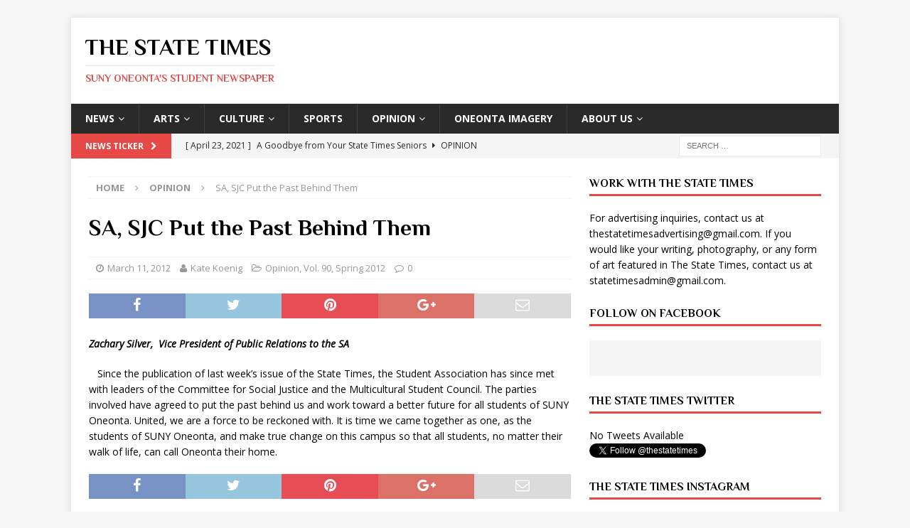

--- FILE ---
content_type: text/html; charset=UTF-8
request_url: https://thestatetimes.com/2012/03/11/contentsa-sjc-put-past-behind-them/
body_size: 12792
content:
<!DOCTYPE html>
<html class="no-js mh-one-sb" lang="en-US">
<head>
<meta charset="UTF-8">
<meta name="viewport" content="width=device-width, initial-scale=1.0">
<link rel="profile" href="https://gmpg.org/xfn/11" />
<link rel="pingback" href="https://thestatetimes.com/xmlrpc.php" />
<title>SA, SJC Put the Past Behind Them &#8211; The State Times</title>
<meta name='robots' content='max-image-preview:large' />
<link rel='dns-prefetch' href='//secure.gravatar.com' />
<link rel='dns-prefetch' href='//stats.wp.com' />
<link rel='dns-prefetch' href='//fonts.googleapis.com' />
<link rel='dns-prefetch' href='//v0.wordpress.com' />
<link rel='preconnect' href='//c0.wp.com' />
<link rel="alternate" type="application/rss+xml" title="The State Times &raquo; Feed" href="https://thestatetimes.com/feed/" />
<link rel="alternate" type="application/rss+xml" title="The State Times &raquo; Comments Feed" href="https://thestatetimes.com/comments/feed/" />
<link rel="alternate" type="application/rss+xml" title="The State Times &raquo; SA, SJC Put the Past Behind Them Comments Feed" href="https://thestatetimes.com/2012/03/11/contentsa-sjc-put-past-behind-them/feed/" />
<link rel="alternate" title="oEmbed (JSON)" type="application/json+oembed" href="https://thestatetimes.com/wp-json/oembed/1.0/embed?url=https%3A%2F%2Fthestatetimes.com%2F2012%2F03%2F11%2Fcontentsa-sjc-put-past-behind-them%2F" />
<link rel="alternate" title="oEmbed (XML)" type="text/xml+oembed" href="https://thestatetimes.com/wp-json/oembed/1.0/embed?url=https%3A%2F%2Fthestatetimes.com%2F2012%2F03%2F11%2Fcontentsa-sjc-put-past-behind-them%2F&#038;format=xml" />
<style id='wp-img-auto-sizes-contain-inline-css' type='text/css'>
img:is([sizes=auto i],[sizes^="auto," i]){contain-intrinsic-size:3000px 1500px}
/*# sourceURL=wp-img-auto-sizes-contain-inline-css */
</style>
<style id='wp-emoji-styles-inline-css' type='text/css'>

	img.wp-smiley, img.emoji {
		display: inline !important;
		border: none !important;
		box-shadow: none !important;
		height: 1em !important;
		width: 1em !important;
		margin: 0 0.07em !important;
		vertical-align: -0.1em !important;
		background: none !important;
		padding: 0 !important;
	}
/*# sourceURL=wp-emoji-styles-inline-css */
</style>
<style id='wp-block-library-inline-css' type='text/css'>
:root{--wp-block-synced-color:#7a00df;--wp-block-synced-color--rgb:122,0,223;--wp-bound-block-color:var(--wp-block-synced-color);--wp-editor-canvas-background:#ddd;--wp-admin-theme-color:#007cba;--wp-admin-theme-color--rgb:0,124,186;--wp-admin-theme-color-darker-10:#006ba1;--wp-admin-theme-color-darker-10--rgb:0,107,160.5;--wp-admin-theme-color-darker-20:#005a87;--wp-admin-theme-color-darker-20--rgb:0,90,135;--wp-admin-border-width-focus:2px}@media (min-resolution:192dpi){:root{--wp-admin-border-width-focus:1.5px}}.wp-element-button{cursor:pointer}:root .has-very-light-gray-background-color{background-color:#eee}:root .has-very-dark-gray-background-color{background-color:#313131}:root .has-very-light-gray-color{color:#eee}:root .has-very-dark-gray-color{color:#313131}:root .has-vivid-green-cyan-to-vivid-cyan-blue-gradient-background{background:linear-gradient(135deg,#00d084,#0693e3)}:root .has-purple-crush-gradient-background{background:linear-gradient(135deg,#34e2e4,#4721fb 50%,#ab1dfe)}:root .has-hazy-dawn-gradient-background{background:linear-gradient(135deg,#faaca8,#dad0ec)}:root .has-subdued-olive-gradient-background{background:linear-gradient(135deg,#fafae1,#67a671)}:root .has-atomic-cream-gradient-background{background:linear-gradient(135deg,#fdd79a,#004a59)}:root .has-nightshade-gradient-background{background:linear-gradient(135deg,#330968,#31cdcf)}:root .has-midnight-gradient-background{background:linear-gradient(135deg,#020381,#2874fc)}:root{--wp--preset--font-size--normal:16px;--wp--preset--font-size--huge:42px}.has-regular-font-size{font-size:1em}.has-larger-font-size{font-size:2.625em}.has-normal-font-size{font-size:var(--wp--preset--font-size--normal)}.has-huge-font-size{font-size:var(--wp--preset--font-size--huge)}.has-text-align-center{text-align:center}.has-text-align-left{text-align:left}.has-text-align-right{text-align:right}.has-fit-text{white-space:nowrap!important}#end-resizable-editor-section{display:none}.aligncenter{clear:both}.items-justified-left{justify-content:flex-start}.items-justified-center{justify-content:center}.items-justified-right{justify-content:flex-end}.items-justified-space-between{justify-content:space-between}.screen-reader-text{border:0;clip-path:inset(50%);height:1px;margin:-1px;overflow:hidden;padding:0;position:absolute;width:1px;word-wrap:normal!important}.screen-reader-text:focus{background-color:#ddd;clip-path:none;color:#444;display:block;font-size:1em;height:auto;left:5px;line-height:normal;padding:15px 23px 14px;text-decoration:none;top:5px;width:auto;z-index:100000}html :where(.has-border-color){border-style:solid}html :where([style*=border-top-color]){border-top-style:solid}html :where([style*=border-right-color]){border-right-style:solid}html :where([style*=border-bottom-color]){border-bottom-style:solid}html :where([style*=border-left-color]){border-left-style:solid}html :where([style*=border-width]){border-style:solid}html :where([style*=border-top-width]){border-top-style:solid}html :where([style*=border-right-width]){border-right-style:solid}html :where([style*=border-bottom-width]){border-bottom-style:solid}html :where([style*=border-left-width]){border-left-style:solid}html :where(img[class*=wp-image-]){height:auto;max-width:100%}:where(figure){margin:0 0 1em}html :where(.is-position-sticky){--wp-admin--admin-bar--position-offset:var(--wp-admin--admin-bar--height,0px)}@media screen and (max-width:600px){html :where(.is-position-sticky){--wp-admin--admin-bar--position-offset:0px}}

/*# sourceURL=wp-block-library-inline-css */
</style><style id='global-styles-inline-css' type='text/css'>
:root{--wp--preset--aspect-ratio--square: 1;--wp--preset--aspect-ratio--4-3: 4/3;--wp--preset--aspect-ratio--3-4: 3/4;--wp--preset--aspect-ratio--3-2: 3/2;--wp--preset--aspect-ratio--2-3: 2/3;--wp--preset--aspect-ratio--16-9: 16/9;--wp--preset--aspect-ratio--9-16: 9/16;--wp--preset--color--black: #000000;--wp--preset--color--cyan-bluish-gray: #abb8c3;--wp--preset--color--white: #ffffff;--wp--preset--color--pale-pink: #f78da7;--wp--preset--color--vivid-red: #cf2e2e;--wp--preset--color--luminous-vivid-orange: #ff6900;--wp--preset--color--luminous-vivid-amber: #fcb900;--wp--preset--color--light-green-cyan: #7bdcb5;--wp--preset--color--vivid-green-cyan: #00d084;--wp--preset--color--pale-cyan-blue: #8ed1fc;--wp--preset--color--vivid-cyan-blue: #0693e3;--wp--preset--color--vivid-purple: #9b51e0;--wp--preset--gradient--vivid-cyan-blue-to-vivid-purple: linear-gradient(135deg,rgb(6,147,227) 0%,rgb(155,81,224) 100%);--wp--preset--gradient--light-green-cyan-to-vivid-green-cyan: linear-gradient(135deg,rgb(122,220,180) 0%,rgb(0,208,130) 100%);--wp--preset--gradient--luminous-vivid-amber-to-luminous-vivid-orange: linear-gradient(135deg,rgb(252,185,0) 0%,rgb(255,105,0) 100%);--wp--preset--gradient--luminous-vivid-orange-to-vivid-red: linear-gradient(135deg,rgb(255,105,0) 0%,rgb(207,46,46) 100%);--wp--preset--gradient--very-light-gray-to-cyan-bluish-gray: linear-gradient(135deg,rgb(238,238,238) 0%,rgb(169,184,195) 100%);--wp--preset--gradient--cool-to-warm-spectrum: linear-gradient(135deg,rgb(74,234,220) 0%,rgb(151,120,209) 20%,rgb(207,42,186) 40%,rgb(238,44,130) 60%,rgb(251,105,98) 80%,rgb(254,248,76) 100%);--wp--preset--gradient--blush-light-purple: linear-gradient(135deg,rgb(255,206,236) 0%,rgb(152,150,240) 100%);--wp--preset--gradient--blush-bordeaux: linear-gradient(135deg,rgb(254,205,165) 0%,rgb(254,45,45) 50%,rgb(107,0,62) 100%);--wp--preset--gradient--luminous-dusk: linear-gradient(135deg,rgb(255,203,112) 0%,rgb(199,81,192) 50%,rgb(65,88,208) 100%);--wp--preset--gradient--pale-ocean: linear-gradient(135deg,rgb(255,245,203) 0%,rgb(182,227,212) 50%,rgb(51,167,181) 100%);--wp--preset--gradient--electric-grass: linear-gradient(135deg,rgb(202,248,128) 0%,rgb(113,206,126) 100%);--wp--preset--gradient--midnight: linear-gradient(135deg,rgb(2,3,129) 0%,rgb(40,116,252) 100%);--wp--preset--font-size--small: 13px;--wp--preset--font-size--medium: 20px;--wp--preset--font-size--large: 36px;--wp--preset--font-size--x-large: 42px;--wp--preset--spacing--20: 0.44rem;--wp--preset--spacing--30: 0.67rem;--wp--preset--spacing--40: 1rem;--wp--preset--spacing--50: 1.5rem;--wp--preset--spacing--60: 2.25rem;--wp--preset--spacing--70: 3.38rem;--wp--preset--spacing--80: 5.06rem;--wp--preset--shadow--natural: 6px 6px 9px rgba(0, 0, 0, 0.2);--wp--preset--shadow--deep: 12px 12px 50px rgba(0, 0, 0, 0.4);--wp--preset--shadow--sharp: 6px 6px 0px rgba(0, 0, 0, 0.2);--wp--preset--shadow--outlined: 6px 6px 0px -3px rgb(255, 255, 255), 6px 6px rgb(0, 0, 0);--wp--preset--shadow--crisp: 6px 6px 0px rgb(0, 0, 0);}:where(.is-layout-flex){gap: 0.5em;}:where(.is-layout-grid){gap: 0.5em;}body .is-layout-flex{display: flex;}.is-layout-flex{flex-wrap: wrap;align-items: center;}.is-layout-flex > :is(*, div){margin: 0;}body .is-layout-grid{display: grid;}.is-layout-grid > :is(*, div){margin: 0;}:where(.wp-block-columns.is-layout-flex){gap: 2em;}:where(.wp-block-columns.is-layout-grid){gap: 2em;}:where(.wp-block-post-template.is-layout-flex){gap: 1.25em;}:where(.wp-block-post-template.is-layout-grid){gap: 1.25em;}.has-black-color{color: var(--wp--preset--color--black) !important;}.has-cyan-bluish-gray-color{color: var(--wp--preset--color--cyan-bluish-gray) !important;}.has-white-color{color: var(--wp--preset--color--white) !important;}.has-pale-pink-color{color: var(--wp--preset--color--pale-pink) !important;}.has-vivid-red-color{color: var(--wp--preset--color--vivid-red) !important;}.has-luminous-vivid-orange-color{color: var(--wp--preset--color--luminous-vivid-orange) !important;}.has-luminous-vivid-amber-color{color: var(--wp--preset--color--luminous-vivid-amber) !important;}.has-light-green-cyan-color{color: var(--wp--preset--color--light-green-cyan) !important;}.has-vivid-green-cyan-color{color: var(--wp--preset--color--vivid-green-cyan) !important;}.has-pale-cyan-blue-color{color: var(--wp--preset--color--pale-cyan-blue) !important;}.has-vivid-cyan-blue-color{color: var(--wp--preset--color--vivid-cyan-blue) !important;}.has-vivid-purple-color{color: var(--wp--preset--color--vivid-purple) !important;}.has-black-background-color{background-color: var(--wp--preset--color--black) !important;}.has-cyan-bluish-gray-background-color{background-color: var(--wp--preset--color--cyan-bluish-gray) !important;}.has-white-background-color{background-color: var(--wp--preset--color--white) !important;}.has-pale-pink-background-color{background-color: var(--wp--preset--color--pale-pink) !important;}.has-vivid-red-background-color{background-color: var(--wp--preset--color--vivid-red) !important;}.has-luminous-vivid-orange-background-color{background-color: var(--wp--preset--color--luminous-vivid-orange) !important;}.has-luminous-vivid-amber-background-color{background-color: var(--wp--preset--color--luminous-vivid-amber) !important;}.has-light-green-cyan-background-color{background-color: var(--wp--preset--color--light-green-cyan) !important;}.has-vivid-green-cyan-background-color{background-color: var(--wp--preset--color--vivid-green-cyan) !important;}.has-pale-cyan-blue-background-color{background-color: var(--wp--preset--color--pale-cyan-blue) !important;}.has-vivid-cyan-blue-background-color{background-color: var(--wp--preset--color--vivid-cyan-blue) !important;}.has-vivid-purple-background-color{background-color: var(--wp--preset--color--vivid-purple) !important;}.has-black-border-color{border-color: var(--wp--preset--color--black) !important;}.has-cyan-bluish-gray-border-color{border-color: var(--wp--preset--color--cyan-bluish-gray) !important;}.has-white-border-color{border-color: var(--wp--preset--color--white) !important;}.has-pale-pink-border-color{border-color: var(--wp--preset--color--pale-pink) !important;}.has-vivid-red-border-color{border-color: var(--wp--preset--color--vivid-red) !important;}.has-luminous-vivid-orange-border-color{border-color: var(--wp--preset--color--luminous-vivid-orange) !important;}.has-luminous-vivid-amber-border-color{border-color: var(--wp--preset--color--luminous-vivid-amber) !important;}.has-light-green-cyan-border-color{border-color: var(--wp--preset--color--light-green-cyan) !important;}.has-vivid-green-cyan-border-color{border-color: var(--wp--preset--color--vivid-green-cyan) !important;}.has-pale-cyan-blue-border-color{border-color: var(--wp--preset--color--pale-cyan-blue) !important;}.has-vivid-cyan-blue-border-color{border-color: var(--wp--preset--color--vivid-cyan-blue) !important;}.has-vivid-purple-border-color{border-color: var(--wp--preset--color--vivid-purple) !important;}.has-vivid-cyan-blue-to-vivid-purple-gradient-background{background: var(--wp--preset--gradient--vivid-cyan-blue-to-vivid-purple) !important;}.has-light-green-cyan-to-vivid-green-cyan-gradient-background{background: var(--wp--preset--gradient--light-green-cyan-to-vivid-green-cyan) !important;}.has-luminous-vivid-amber-to-luminous-vivid-orange-gradient-background{background: var(--wp--preset--gradient--luminous-vivid-amber-to-luminous-vivid-orange) !important;}.has-luminous-vivid-orange-to-vivid-red-gradient-background{background: var(--wp--preset--gradient--luminous-vivid-orange-to-vivid-red) !important;}.has-very-light-gray-to-cyan-bluish-gray-gradient-background{background: var(--wp--preset--gradient--very-light-gray-to-cyan-bluish-gray) !important;}.has-cool-to-warm-spectrum-gradient-background{background: var(--wp--preset--gradient--cool-to-warm-spectrum) !important;}.has-blush-light-purple-gradient-background{background: var(--wp--preset--gradient--blush-light-purple) !important;}.has-blush-bordeaux-gradient-background{background: var(--wp--preset--gradient--blush-bordeaux) !important;}.has-luminous-dusk-gradient-background{background: var(--wp--preset--gradient--luminous-dusk) !important;}.has-pale-ocean-gradient-background{background: var(--wp--preset--gradient--pale-ocean) !important;}.has-electric-grass-gradient-background{background: var(--wp--preset--gradient--electric-grass) !important;}.has-midnight-gradient-background{background: var(--wp--preset--gradient--midnight) !important;}.has-small-font-size{font-size: var(--wp--preset--font-size--small) !important;}.has-medium-font-size{font-size: var(--wp--preset--font-size--medium) !important;}.has-large-font-size{font-size: var(--wp--preset--font-size--large) !important;}.has-x-large-font-size{font-size: var(--wp--preset--font-size--x-large) !important;}
/*# sourceURL=global-styles-inline-css */
</style>

<style id='classic-theme-styles-inline-css' type='text/css'>
/*! This file is auto-generated */
.wp-block-button__link{color:#fff;background-color:#32373c;border-radius:9999px;box-shadow:none;text-decoration:none;padding:calc(.667em + 2px) calc(1.333em + 2px);font-size:1.125em}.wp-block-file__button{background:#32373c;color:#fff;text-decoration:none}
/*# sourceURL=/wp-includes/css/classic-themes.min.css */
</style>
<link rel='stylesheet' id='mh-magazine-css' href='https://thestatetimes.com/wp-content/themes/mh-magazine/style.css?ver=3.6.1' type='text/css' media='all' />
<link rel='stylesheet' id='mh-font-awesome-css' href='https://thestatetimes.com/wp-content/themes/mh-magazine/includes/font-awesome.min.css' type='text/css' media='all' />
<link rel='stylesheet' id='mh-google-fonts-css' href='https://fonts.googleapis.com/css?family=Open+Sans:300,400,400italic,600,700%7cPhilosopher:300,400,400italic,600,700' type='text/css' media='all' />
<script type="text/javascript" src="https://c0.wp.com/c/6.9/wp-includes/js/jquery/jquery.min.js" id="jquery-core-js"></script>
<script type="text/javascript" src="https://c0.wp.com/c/6.9/wp-includes/js/jquery/jquery-migrate.min.js" id="jquery-migrate-js"></script>
<script type="text/javascript" src="https://thestatetimes.com/wp-content/themes/mh-magazine/js/scripts.js?ver=3.6.1" id="mh-scripts-js"></script>
<link rel="https://api.w.org/" href="https://thestatetimes.com/wp-json/" /><link rel="alternate" title="JSON" type="application/json" href="https://thestatetimes.com/wp-json/wp/v2/posts/210" /><link rel="EditURI" type="application/rsd+xml" title="RSD" href="https://thestatetimes.com/xmlrpc.php?rsd" />
<meta name="generator" content="WordPress 6.9" />
<link rel="canonical" href="https://thestatetimes.com/2012/03/11/contentsa-sjc-put-past-behind-them/" />
<link rel='shortlink' href='https://wp.me/paWNfS-3o' />
	<style>img#wpstats{display:none}</style>
		<!--[if lt IE 9]>
<script src="https://thestatetimes.com/wp-content/themes/mh-magazine/js/css3-mediaqueries.js"></script>
<![endif]-->
<style type="text/css">
h1, h2, h3, h4, h5, h6, .mh-custom-posts-small-title { font-family: "Philosopher", sans-serif; }
</style>
<style type="text/css">.recentcomments a{display:inline !important;padding:0 !important;margin:0 !important;}</style>
<!-- Jetpack Open Graph Tags -->
<meta property="og:type" content="article" />
<meta property="og:title" content="SA, SJC Put the Past Behind Them" />
<meta property="og:url" content="https://thestatetimes.com/2012/03/11/contentsa-sjc-put-past-behind-them/" />
<meta property="og:description" content="Since the publication of last week’s issue of the State Times, the Student Association has since met with leaders of the Committee for Social Justice and the Multicultural Student Council. The part…" />
<meta property="article:published_time" content="2012-03-11T17:28:30+00:00" />
<meta property="article:modified_time" content="2012-09-20T17:25:03+00:00" />
<meta property="og:site_name" content="The State Times" />
<meta property="og:image" content="https://s0.wp.com/i/blank.jpg" />
<meta property="og:image:alt" content="" />
<meta property="og:locale" content="en_US" />
<meta name="twitter:text:title" content="SA, SJC Put the Past Behind Them" />
<meta name="twitter:image" content="https://thestatetimes.com/wp-content/uploads/2011/10/statetimesicon1.png" />
<meta name="twitter:card" content="summary" />

<!-- End Jetpack Open Graph Tags -->
<link rel="icon" href="https://thestatetimes.com/wp-content/uploads/2011/10/statetimesicon1.png" sizes="32x32" />
<link rel="icon" href="https://thestatetimes.com/wp-content/uploads/2011/10/statetimesicon1.png" sizes="192x192" />
<link rel="apple-touch-icon" href="https://thestatetimes.com/wp-content/uploads/2011/10/statetimesicon1.png" />
<meta name="msapplication-TileImage" content="https://thestatetimes.com/wp-content/uploads/2011/10/statetimesicon1.png" />
</head>
<body id="mh-mobile" class="wp-singular post-template-default single single-post postid-210 single-format-standard wp-theme-mh-magazine mh-boxed-layout mh-right-sb mh-loop-layout1 mh-widget-layout1" itemscope="itemscope" itemtype="http://schema.org/WebPage">
<div class="mh-container mh-container-outer">
<div class="mh-header-nav-mobile clearfix"></div>
	<div class="mh-preheader">
    	<div class="mh-container mh-container-inner mh-row clearfix">
							<div class="mh-header-bar-content mh-header-bar-top-left mh-col-2-3 clearfix">
									</div>
										<div class="mh-header-bar-content mh-header-bar-top-right mh-col-1-3 clearfix">
									</div>
					</div>
	</div>
<header class="mh-header" itemscope="itemscope" itemtype="http://schema.org/WPHeader">
	<div class="mh-container mh-container-inner clearfix">
		<div class="mh-custom-header clearfix">
<div class="mh-header-columns mh-row clearfix">
<div class="mh-col-1-1 mh-site-identity">
<div class="mh-site-logo" role="banner" itemscope="itemscope" itemtype="http://schema.org/Brand">
<div class="mh-header-text">
<a class="mh-header-text-link" href="https://thestatetimes.com/" title="The State Times" rel="home">
<h2 class="mh-header-title">The State Times</h2>
<h3 class="mh-header-tagline">SUNY Oneonta&#039;s Student Newspaper</h3>
</a>
</div>
</div>
</div>
</div>
</div>
	</div>
	<div class="mh-main-nav-wrap">
		<nav class="mh-navigation mh-main-nav mh-container mh-container-inner clearfix" itemscope="itemscope" itemtype="http://schema.org/SiteNavigationElement">
			<div class="menu-categories-container"><ul id="menu-categories" class="menu"><li id="menu-item-988" class="menu-item menu-item-type-taxonomy menu-item-object-category menu-item-has-children menu-item-988"><a href="https://thestatetimes.com/category/news/">News</a>
<ul class="sub-menu">
	<li id="menu-item-1006" class="menu-item menu-item-type-taxonomy menu-item-object-category menu-item-1006"><a href="https://thestatetimes.com/category/news/national_news/">National News</a></li>
	<li id="menu-item-1005" class="menu-item menu-item-type-taxonomy menu-item-object-category menu-item-1005"><a href="https://thestatetimes.com/category/news/local_news/">Local News</a></li>
	<li id="menu-item-1003" class="menu-item menu-item-type-taxonomy menu-item-object-category menu-item-1003"><a href="https://thestatetimes.com/category/news/campus_news/">Campus News</a></li>
</ul>
</li>
<li id="menu-item-984" class="menu-item menu-item-type-taxonomy menu-item-object-category menu-item-has-children menu-item-984"><a href="https://thestatetimes.com/category/arts/">Arts</a>
<ul class="sub-menu">
	<li id="menu-item-994" class="menu-item menu-item-type-taxonomy menu-item-object-category menu-item-994"><a href="https://thestatetimes.com/category/arts/music/">Music</a></li>
	<li id="menu-item-993" class="menu-item menu-item-type-taxonomy menu-item-object-category menu-item-993"><a href="https://thestatetimes.com/category/arts/film/">Film</a></li>
	<li id="menu-item-1974" class="menu-item menu-item-type-taxonomy menu-item-object-category menu-item-1974"><a href="https://thestatetimes.com/category/arts/visual-arts/">Visual Arts</a></li>
</ul>
</li>
<li id="menu-item-985" class="menu-item menu-item-type-taxonomy menu-item-object-category menu-item-has-children menu-item-985"><a href="https://thestatetimes.com/category/culture/">Culture</a>
<ul class="sub-menu">
	<li id="menu-item-997" class="menu-item menu-item-type-taxonomy menu-item-object-category menu-item-997"><a href="https://thestatetimes.com/category/culture/dining/">Food</a></li>
	<li id="menu-item-998" class="menu-item menu-item-type-taxonomy menu-item-object-category menu-item-998"><a href="https://thestatetimes.com/category/culture/fashion/">Fashion</a></li>
	<li id="menu-item-999" class="menu-item menu-item-type-taxonomy menu-item-object-category menu-item-999"><a href="https://thestatetimes.com/category/culture/lifestyle/">Lifestyle</a></li>
	<li id="menu-item-1000" class="menu-item menu-item-type-taxonomy menu-item-object-category menu-item-1000"><a href="https://thestatetimes.com/category/culture/literature/">Literature</a></li>
	<li id="menu-item-1001" class="menu-item menu-item-type-taxonomy menu-item-object-category menu-item-1001"><a href="https://thestatetimes.com/category/culture/technology/">Technology</a></li>
	<li id="menu-item-1002" class="menu-item menu-item-type-taxonomy menu-item-object-category menu-item-1002"><a href="https://thestatetimes.com/category/culture/the-green-corner/">Travel</a></li>
</ul>
</li>
<li id="menu-item-991" class="menu-item menu-item-type-taxonomy menu-item-object-category menu-item-991"><a href="https://thestatetimes.com/category/sports/">Sports</a></li>
<li id="menu-item-989" class="menu-item menu-item-type-taxonomy menu-item-object-category current-post-ancestor current-menu-parent current-post-parent menu-item-has-children menu-item-989"><a href="https://thestatetimes.com/category/opinion/">Opinion</a>
<ul class="sub-menu">
	<li id="menu-item-1007" class="menu-item menu-item-type-taxonomy menu-item-object-category menu-item-1007"><a href="https://thestatetimes.com/category/opinion/editorial/">Editorial</a></li>
	<li id="menu-item-1008" class="menu-item menu-item-type-taxonomy menu-item-object-category menu-item-1008"><a href="https://thestatetimes.com/category/opinion/letter_to_the_editor/">Letter to the Editor</a></li>
	<li id="menu-item-1009" class="menu-item menu-item-type-taxonomy menu-item-object-category menu-item-1009"><a href="https://thestatetimes.com/category/opinion/politics/">Politics</a></li>
	<li id="menu-item-1010" class="menu-item menu-item-type-taxonomy menu-item-object-category menu-item-1010"><a href="https://thestatetimes.com/category/opinion/social_issues/">Social Issues</a></li>
</ul>
</li>
<li id="menu-item-9280" class="menu-item menu-item-type-post_type menu-item-object-page menu-item-9280"><a href="https://thestatetimes.com/oneonta-imagery/">Oneonta Imagery</a></li>
<li id="menu-item-9257" class="menu-item menu-item-type-post_type menu-item-object-page menu-item-has-children menu-item-9257"><a href="https://thestatetimes.com/contentabout-us/">About Us</a>
<ul class="sub-menu">
	<li id="menu-item-9281" class="menu-item menu-item-type-post_type menu-item-object-page menu-item-9281"><a href="https://thestatetimes.com/contentabout-us/">About Us</a></li>
	<li id="menu-item-9258" class="menu-item menu-item-type-post_type menu-item-object-page menu-item-9258"><a href="https://thestatetimes.com/contentstaff/">About The State Times</a></li>
</ul>
</li>
</ul></div>		</nav>
	</div>
	</header>
	<div class="mh-subheader">
		<div class="mh-container mh-container-inner mh-row clearfix">
							<div class="mh-header-bar-content mh-header-bar-bottom-left mh-col-2-3 clearfix">
											<div class="mh-header-ticker mh-header-ticker-bottom">
							<div class="mh-ticker-bottom">
			<div class="mh-ticker-title mh-ticker-title-bottom">
			News Ticker<i class="fa fa-chevron-right"></i>		</div>
		<div class="mh-ticker-content mh-ticker-content-bottom">
		<ul id="mh-ticker-loop-bottom">				<li class="mh-ticker-item mh-ticker-item-bottom">
					<a href="https://thestatetimes.com/2021/04/23/a-goodbye-from-your-state-times-seniors/" title="A Goodbye from Your State Times Seniors">
						<span class="mh-ticker-item-date mh-ticker-item-date-bottom">
                        	[ April 23, 2021 ]                        </span>
						<span class="mh-ticker-item-title mh-ticker-item-title-bottom">
							A Goodbye from Your State Times Seniors						</span>
													<span class="mh-ticker-item-cat mh-ticker-item-cat-bottom">
								<i class="fa fa-caret-right"></i>
																Opinion							</span>
											</a>
				</li>				<li class="mh-ticker-item mh-ticker-item-bottom">
					<a href="https://thestatetimes.com/2020/04/17/a-farewell-from-your-state-times-seniors/" title="A Farewell from Your State Times Seniors">
						<span class="mh-ticker-item-date mh-ticker-item-date-bottom">
                        	[ April 17, 2020 ]                        </span>
						<span class="mh-ticker-item-title mh-ticker-item-title-bottom">
							A Farewell from Your State Times Seniors						</span>
													<span class="mh-ticker-item-cat mh-ticker-item-cat-bottom">
								<i class="fa fa-caret-right"></i>
																Editorial							</span>
											</a>
				</li>				<li class="mh-ticker-item mh-ticker-item-bottom">
					<a href="https://thestatetimes.com/2020/01/31/the-state-times-student-newspaper-valentines-day-announcements/" title="The State Times, Student Newspaper, Valentine&#8217;s Day Announcements!">
						<span class="mh-ticker-item-date mh-ticker-item-date-bottom">
                        	[ January 31, 2020 ]                        </span>
						<span class="mh-ticker-item-title mh-ticker-item-title-bottom">
							The State Times, Student Newspaper, Valentine&#8217;s Day Announcements!						</span>
													<span class="mh-ticker-item-cat mh-ticker-item-cat-bottom">
								<i class="fa fa-caret-right"></i>
																Arts							</span>
											</a>
				</li>				<li class="mh-ticker-item mh-ticker-item-bottom">
					<a href="https://thestatetimes.com/2025/11/28/study-tips-for-finals/" title="Study Tips For Finals">
						<span class="mh-ticker-item-date mh-ticker-item-date-bottom">
                        	[ November 28, 2025 ]                        </span>
						<span class="mh-ticker-item-title mh-ticker-item-title-bottom">
							Study Tips For Finals						</span>
													<span class="mh-ticker-item-cat mh-ticker-item-cat-bottom">
								<i class="fa fa-caret-right"></i>
																Advice							</span>
											</a>
				</li>				<li class="mh-ticker-item mh-ticker-item-bottom">
					<a href="https://thestatetimes.com/2025/11/28/macys-thanksgiving-day-parade-all-you-need-to-know/" title="Macy’s Thanksgiving Day Parade: All You Need To Know">
						<span class="mh-ticker-item-date mh-ticker-item-date-bottom">
                        	[ November 28, 2025 ]                        </span>
						<span class="mh-ticker-item-title mh-ticker-item-title-bottom">
							Macy’s Thanksgiving Day Parade: All You Need To Know						</span>
													<span class="mh-ticker-item-cat mh-ticker-item-cat-bottom">
								<i class="fa fa-caret-right"></i>
																Arts							</span>
											</a>
				</li>				<li class="mh-ticker-item mh-ticker-item-bottom">
					<a href="https://thestatetimes.com/2025/11/28/wicked-for-good-finally-hits-theaters/" title="Wicked: For Good Finally Hits Theaters">
						<span class="mh-ticker-item-date mh-ticker-item-date-bottom">
                        	[ November 28, 2025 ]                        </span>
						<span class="mh-ticker-item-title mh-ticker-item-title-bottom">
							Wicked: For Good Finally Hits Theaters						</span>
													<span class="mh-ticker-item-cat mh-ticker-item-cat-bottom">
								<i class="fa fa-caret-right"></i>
																Arts							</span>
											</a>
				</li>				<li class="mh-ticker-item mh-ticker-item-bottom">
					<a href="https://thestatetimes.com/2025/11/28/the-secret-lives-of-mormon-wives-season-three/" title="The Secret Lives of Mormon Wives Season Three">
						<span class="mh-ticker-item-date mh-ticker-item-date-bottom">
                        	[ November 28, 2025 ]                        </span>
						<span class="mh-ticker-item-title mh-ticker-item-title-bottom">
							The Secret Lives of Mormon Wives Season Three						</span>
													<span class="mh-ticker-item-cat mh-ticker-item-cat-bottom">
								<i class="fa fa-caret-right"></i>
																Arts							</span>
											</a>
				</li>				<li class="mh-ticker-item mh-ticker-item-bottom">
					<a href="https://thestatetimes.com/2025/11/28/the-ny-jets-make-drastic-player-changes/" title="The NY Jets Make Drastic Player Changes">
						<span class="mh-ticker-item-date mh-ticker-item-date-bottom">
                        	[ November 28, 2025 ]                        </span>
						<span class="mh-ticker-item-title mh-ticker-item-title-bottom">
							The NY Jets Make Drastic Player Changes						</span>
													<span class="mh-ticker-item-cat mh-ticker-item-cat-bottom">
								<i class="fa fa-caret-right"></i>
																Sports							</span>
											</a>
				</li>		</ul>
	</div>
</div>						</div>
									</div>
										<div class="mh-header-bar-content mh-header-bar-bottom-right mh-col-1-3 clearfix">
											<aside class="mh-header-search mh-header-search-bottom">
							<form role="search" method="get" class="search-form" action="https://thestatetimes.com/">
				<label>
					<span class="screen-reader-text">Search for:</span>
					<input type="search" class="search-field" placeholder="Search &hellip;" value="" name="s" />
				</label>
				<input type="submit" class="search-submit" value="Search" />
			</form>						</aside>
									</div>
					</div>
	</div>
<div class="mh-wrapper clearfix">
	<div class="mh-main clearfix">
		<div id="main-content" class="mh-content" role="main" itemprop="mainContentOfPage"><nav class="mh-breadcrumb"><span itemscope itemtype="http://data-vocabulary.org/Breadcrumb"><a href="https://thestatetimes.com" itemprop="url"><span itemprop="title">Home</span></a></span><span class="mh-breadcrumb-delimiter"><i class="fa fa-angle-right"></i></span><span itemscope itemtype="http://data-vocabulary.org/Breadcrumb"><a href="https://thestatetimes.com/category/opinion/" itemprop="url"><span itemprop="title">Opinion</span></a></span><span class="mh-breadcrumb-delimiter"><i class="fa fa-angle-right"></i></span>SA, SJC Put the Past Behind Them</nav>
<article id="post-210" class="post-210 post type-post status-publish format-standard hentry category-opinion category-vol-90">
	<header class="entry-header clearfix"><h1 class="entry-title">SA, SJC Put the Past Behind Them</h1><p class="mh-meta entry-meta">
<span class="entry-meta-date updated"><i class="fa fa-clock-o"></i><a href="https://thestatetimes.com/2012/03/">March 11, 2012</a></span>
<span class="entry-meta-author author vcard"><i class="fa fa-user"></i><a class="fn" href="https://thestatetimes.com/author/kate-koenig/">Kate Koenig</a></span>
<span class="entry-meta-categories"><i class="fa fa-folder-open-o"></i><a href="https://thestatetimes.com/category/opinion/" rel="category tag">Opinion</a>, <a href="https://thestatetimes.com/category/past-issues/vol-90/" rel="category tag">Vol. 90, Spring 2012</a></span>
<span class="entry-meta-comments"><i class="fa fa-comment-o"></i><a class="mh-comment-scroll" href="https://thestatetimes.com/2012/03/11/contentsa-sjc-put-past-behind-them/#mh-comments">0</a></span>
</p>
	</header>
		<div class="entry-content clearfix"><div class="mh-social-top">
<div class="mh-share-buttons clearfix">
	<a class="mh-facebook" href="#" onclick="window.open('https://www.facebook.com/sharer.php?u=https://thestatetimes.com/2012/03/11/contentsa-sjc-put-past-behind-them/&t=SA, SJC Put the Past Behind Them', 'facebookShare', 'width=626,height=436'); return false;" title="Share on Facebook">
		<span class="mh-share-button"><i class="fa fa-facebook"></i></span>
	</a>
	<a class="mh-twitter" href="#" onclick="window.open('https://twitter.com/share?text=SA, SJC Put the Past Behind Them -&url=https://thestatetimes.com/2012/03/11/contentsa-sjc-put-past-behind-them/', 'twitterShare', 'width=626,height=436'); return false;" title="Tweet This Post">
		<span class="mh-share-button"><i class="fa fa-twitter"></i></span>
	</a>
	<a class="mh-pinterest" href="#" onclick="window.open('https://pinterest.com/pin/create/button/?url=https://thestatetimes.com/2012/03/11/contentsa-sjc-put-past-behind-them/&media=&description=SA, SJC Put the Past Behind Them', 'pinterestShare', 'width=750,height=350'); return false;" title="Pin This Post">
		<span class="mh-share-button"><i class="fa fa-pinterest"></i></span>
	</a>
	<a class="mh-googleplus" href="#" onclick="window.open('https://plusone.google.com/_/+1/confirm?hl=en-US&url=https://thestatetimes.com/2012/03/11/contentsa-sjc-put-past-behind-them/', 'googleShare', 'width=626,height=436'); return false;" title="Share on Google+" target="_blank">
		<span class="mh-share-button"><i class="fa fa-google-plus"></i></span>
	</a>
	<a class="mh-email" href="/cdn-cgi/l/email-protection#[base64]" title="Send this article to a friend" target="_blank">
		<span class="mh-share-button"><i class="fa fa-envelope-o"></i></span>
	</a>
</div></div>
<p><strong><em>Zachary Silver,  Vice President of Public Relations to the SA</em></strong></p>
<p>&nbsp;&nbsp;&nbsp;Since the publication of last week’s issue of the State Times, the Student Association has since met with leaders of the Committee for Social Justice and the Multicultural Student Council. The parties involved have agreed to put the past behind us and work toward a better future for all students of SUNY Oneonta. United, we are a force to be reckoned with. It is time we came together as one, as the students of SUNY Oneonta, and make true change on this campus so that all students, no matter their walk of life, can call Oneonta their home.</p>
<div class="mh-social-bottom">
<div class="mh-share-buttons clearfix">
	<a class="mh-facebook" href="#" onclick="window.open('https://www.facebook.com/sharer.php?u=https://thestatetimes.com/2012/03/11/contentsa-sjc-put-past-behind-them/&t=SA, SJC Put the Past Behind Them', 'facebookShare', 'width=626,height=436'); return false;" title="Share on Facebook">
		<span class="mh-share-button"><i class="fa fa-facebook"></i></span>
	</a>
	<a class="mh-twitter" href="#" onclick="window.open('https://twitter.com/share?text=SA, SJC Put the Past Behind Them -&url=https://thestatetimes.com/2012/03/11/contentsa-sjc-put-past-behind-them/', 'twitterShare', 'width=626,height=436'); return false;" title="Tweet This Post">
		<span class="mh-share-button"><i class="fa fa-twitter"></i></span>
	</a>
	<a class="mh-pinterest" href="#" onclick="window.open('https://pinterest.com/pin/create/button/?url=https://thestatetimes.com/2012/03/11/contentsa-sjc-put-past-behind-them/&media=&description=SA, SJC Put the Past Behind Them', 'pinterestShare', 'width=750,height=350'); return false;" title="Pin This Post">
		<span class="mh-share-button"><i class="fa fa-pinterest"></i></span>
	</a>
	<a class="mh-googleplus" href="#" onclick="window.open('https://plusone.google.com/_/+1/confirm?hl=en-US&url=https://thestatetimes.com/2012/03/11/contentsa-sjc-put-past-behind-them/', 'googleShare', 'width=626,height=436'); return false;" title="Share on Google+" target="_blank">
		<span class="mh-share-button"><i class="fa fa-google-plus"></i></span>
	</a>
	<a class="mh-email" href="/cdn-cgi/l/email-protection#[base64]" title="Send this article to a friend" target="_blank">
		<span class="mh-share-button"><i class="fa fa-envelope-o"></i></span>
	</a>
</div></div>
	</div></article><nav class="mh-post-nav mh-row clearfix" itemscope="itemscope" itemtype="http://schema.org/SiteNavigationElement">
<div class="mh-col-1-2 mh-post-nav-item mh-post-nav-prev">
<a href="https://thestatetimes.com/2012/03/11/contentbad-ads-be-gone/" rel="prev"><span>Previous</span><p>Bad Ads Be Gone</p></a></div>
<div class="mh-col-1-2 mh-post-nav-item mh-post-nav-next">
<a href="https://thestatetimes.com/2012/03/11/contentletter-editor-word-director-campus-services/" rel="next"><span>Next</span><p>Letter to the Editor: A Word from the Director of Campus Services</p></a></div>
</nav>
		<h4 id="mh-comments" class="mh-widget-title mh-comment-form-title">
			<span class="mh-widget-title-inner">
				Be the first to comment			</span>
		</h4>	<div id="respond" class="comment-respond">
		<h3 id="reply-title" class="comment-reply-title">Leave a Reply <small><a rel="nofollow" id="cancel-comment-reply-link" href="/2012/03/11/contentsa-sjc-put-past-behind-them/#respond" style="display:none;">Cancel reply</a></small></h3><form action="https://thestatetimes.com/wp-comments-post.php" method="post" id="commentform" class="comment-form"><p class="comment-notes">Your email address will not be published.</p><p class="comment-form-comment"><label for="comment">Comment</label><br/><textarea id="comment" name="comment" cols="45" rows="5" aria-required="true"></textarea></p><p class="comment-form-author"><label for="author">Name </label><span class="required">*</span><br/><input id="author" name="author" type="text" value="" size="30" aria-required='true' /></p>
<p class="comment-form-email"><label for="email">Email </label><span class="required">*</span><br/><input id="email" name="email" type="text" value="" size="30" aria-required='true' /></p>
<p class="comment-form-url"><label for="url">Website</label><br/><input id="url" name="url" type="text" value="" size="30" /></p>
<p class="comment-subscription-form"><input type="checkbox" name="subscribe_comments" id="subscribe_comments" value="subscribe" style="width: auto; -moz-appearance: checkbox; -webkit-appearance: checkbox;" /> <label class="subscribe-label" id="subscribe-label" for="subscribe_comments">Notify me of follow-up comments by email.</label></p><p class="comment-subscription-form"><input type="checkbox" name="subscribe_blog" id="subscribe_blog" value="subscribe" style="width: auto; -moz-appearance: checkbox; -webkit-appearance: checkbox;" /> <label class="subscribe-label" id="subscribe-blog-label" for="subscribe_blog">Notify me of new posts by email.</label></p><p class="form-submit"><input name="submit" type="submit" id="submit" class="submit" value="Post Comment" /> <input type='hidden' name='comment_post_ID' value='210' id='comment_post_ID' />
<input type='hidden' name='comment_parent' id='comment_parent' value='0' />
</p><p style="display: none;"><input type="hidden" id="akismet_comment_nonce" name="akismet_comment_nonce" value="2768e6d6ae" /></p><p style="display: none !important;" class="akismet-fields-container" data-prefix="ak_"><label>&#916;<textarea name="ak_hp_textarea" cols="45" rows="8" maxlength="100"></textarea></label><input type="hidden" id="ak_js_1" name="ak_js" value="138"/><script data-cfasync="false" src="/cdn-cgi/scripts/5c5dd728/cloudflare-static/email-decode.min.js"></script><script>document.getElementById( "ak_js_1" ).setAttribute( "value", ( new Date() ).getTime() );</script></p></form>	</div><!-- #respond -->
	<p class="akismet_comment_form_privacy_notice">This site uses Akismet to reduce spam. <a href="https://akismet.com/privacy/" target="_blank" rel="nofollow noopener">Learn how your comment data is processed</a>.</p>		</div>
			<aside class="mh-widget-col-1 mh-sidebar" itemscope="itemscope" itemtype="http://schema.org/WPSideBar"><div id="text-6" class="mh-widget widget_text"><h4 class="mh-widget-title"><span class="mh-widget-title-inner">WORK WITH THE STATE TIMES</span></h4>			<div class="textwidget">For advertising inquiries, contact us at <a href="/cdn-cgi/l/email-protection" class="__cf_email__" data-cfemail="97e3fff2e4e3f6e3f2e3fefaf2e4f6f3e1f2e5e3fee4fef9f0d7f0faf6fefbb9f4f8fa">[email&#160;protected]</a>.

If you would like your writing, photography, or any form of art featured in The State Times, contact us at <a href="/cdn-cgi/l/email-protection" class="__cf_email__" data-cfemail="6c1f180d1809180501091f0d080105022c0b010d0500420f0301">[email&#160;protected]</a>.</div>
		</div><div id="mh_magazine_facebook_page-3" class="mh-widget mh_magazine_facebook_page"><h4 class="mh-widget-title"><span class="mh-widget-title-inner">Follow on Facebook</span></h4><div class="mh-magazine-facebook-page-widget">
<div class="fb-page" data-href="https://www.facebook.com/thestatetimes/" data-width="300" data-height="500" data-hide-cover="0" data-show-facepile="0" data-show-posts="0"></div>
</div>
</div><div id="twitter-3" class="mh-widget widget_twitter"><div><h4 class="mh-widget-title"><span class="mh-widget-title-inner"><span class='twitterwidget twitterwidget-title'>The State Times Twitter</span></span></h4><ul><li class="wpTwitterWidgetEmpty">No Tweets Available</li></ul><div class="follow-button"><a href="https://twitter.com/thestatetimes" class="twitter-follow-button" title="Follow @thestatetimes" data-lang="en">@thestatetimes</a></div></div></div><div id="text-5" class="mh-widget widget_text"><h4 class="mh-widget-title"><span class="mh-widget-title-inner">THE STATE TIMES INSTAGRAM</span></h4>			<div class="textwidget">https://www.instagram.com/thestatetimes/ </div>
		</div>	</aside>	</div>
    </div>
<footer class="mh-footer" itemscope="itemscope" itemtype="http://schema.org/WPFooter">
<div class="mh-container mh-container-inner mh-footer-widgets mh-row clearfix">
<div class="mh-col-1-2 mh-widget-col-2 mh-footer-2-cols  mh-footer-area mh-footer-1">
<div id="text-14" class="mh-footer-widget widget_text"><h6 class="mh-widget-title mh-footer-widget-title"><span class="mh-widget-title-inner mh-footer-widget-title-inner">KEEPING UP WITH THE TIMES SINCE 1945</span></h6>			<div class="textwidget">Welcome to the official website for The State Times, SUNY Oneonta's newspaper. Learn about local entertainment, national news, and modern perspectives, brought to you by a diverse student body. By sharing knowledge and intersectional experiences, the participants of this platform are striving to better the world and everyone's relationship to it.</div>
		</div></div>
<div class="mh-col-1-2 mh-widget-col-2 mh-footer-2-cols  mh-footer-area mh-footer-3">
<div id="archives-8" class="mh-footer-widget widget_archive"><h6 class="mh-widget-title mh-footer-widget-title"><span class="mh-widget-title-inner mh-footer-widget-title-inner">Archives</span></h6>		<label class="screen-reader-text" for="archives-dropdown-8">Archives</label>
		<select id="archives-dropdown-8" name="archive-dropdown">
			
			<option value="">Select Month</option>
				<option value='https://thestatetimes.com/2025/11/'> November 2025 </option>
	<option value='https://thestatetimes.com/2025/10/'> October 2025 </option>
	<option value='https://thestatetimes.com/2025/09/'> September 2025 </option>
	<option value='https://thestatetimes.com/2025/05/'> May 2025 </option>
	<option value='https://thestatetimes.com/2025/04/'> April 2025 </option>
	<option value='https://thestatetimes.com/2025/03/'> March 2025 </option>
	<option value='https://thestatetimes.com/2025/02/'> February 2025 </option>
	<option value='https://thestatetimes.com/2024/12/'> December 2024 </option>
	<option value='https://thestatetimes.com/2024/11/'> November 2024 </option>
	<option value='https://thestatetimes.com/2024/10/'> October 2024 </option>
	<option value='https://thestatetimes.com/2024/09/'> September 2024 </option>
	<option value='https://thestatetimes.com/2024/05/'> May 2024 </option>
	<option value='https://thestatetimes.com/2024/04/'> April 2024 </option>
	<option value='https://thestatetimes.com/2024/03/'> March 2024 </option>
	<option value='https://thestatetimes.com/2024/02/'> February 2024 </option>
	<option value='https://thestatetimes.com/2023/12/'> December 2023 </option>
	<option value='https://thestatetimes.com/2023/11/'> November 2023 </option>
	<option value='https://thestatetimes.com/2023/10/'> October 2023 </option>
	<option value='https://thestatetimes.com/2023/05/'> May 2023 </option>
	<option value='https://thestatetimes.com/2023/04/'> April 2023 </option>
	<option value='https://thestatetimes.com/2023/03/'> March 2023 </option>
	<option value='https://thestatetimes.com/2023/02/'> February 2023 </option>
	<option value='https://thestatetimes.com/2023/01/'> January 2023 </option>
	<option value='https://thestatetimes.com/2022/12/'> December 2022 </option>
	<option value='https://thestatetimes.com/2022/11/'> November 2022 </option>
	<option value='https://thestatetimes.com/2022/10/'> October 2022 </option>
	<option value='https://thestatetimes.com/2022/09/'> September 2022 </option>
	<option value='https://thestatetimes.com/2022/05/'> May 2022 </option>
	<option value='https://thestatetimes.com/2022/04/'> April 2022 </option>
	<option value='https://thestatetimes.com/2022/03/'> March 2022 </option>
	<option value='https://thestatetimes.com/2022/02/'> February 2022 </option>
	<option value='https://thestatetimes.com/2021/11/'> November 2021 </option>
	<option value='https://thestatetimes.com/2021/10/'> October 2021 </option>
	<option value='https://thestatetimes.com/2021/09/'> September 2021 </option>
	<option value='https://thestatetimes.com/2021/04/'> April 2021 </option>
	<option value='https://thestatetimes.com/2021/03/'> March 2021 </option>
	<option value='https://thestatetimes.com/2021/02/'> February 2021 </option>
	<option value='https://thestatetimes.com/2020/11/'> November 2020 </option>
	<option value='https://thestatetimes.com/2020/10/'> October 2020 </option>
	<option value='https://thestatetimes.com/2020/09/'> September 2020 </option>
	<option value='https://thestatetimes.com/2020/04/'> April 2020 </option>
	<option value='https://thestatetimes.com/2020/03/'> March 2020 </option>
	<option value='https://thestatetimes.com/2020/02/'> February 2020 </option>
	<option value='https://thestatetimes.com/2020/01/'> January 2020 </option>
	<option value='https://thestatetimes.com/2019/11/'> November 2019 </option>
	<option value='https://thestatetimes.com/2019/10/'> October 2019 </option>
	<option value='https://thestatetimes.com/2019/09/'> September 2019 </option>
	<option value='https://thestatetimes.com/2019/04/'> April 2019 </option>
	<option value='https://thestatetimes.com/2019/03/'> March 2019 </option>
	<option value='https://thestatetimes.com/2019/02/'> February 2019 </option>
	<option value='https://thestatetimes.com/2018/12/'> December 2018 </option>
	<option value='https://thestatetimes.com/2018/11/'> November 2018 </option>
	<option value='https://thestatetimes.com/2018/10/'> October 2018 </option>
	<option value='https://thestatetimes.com/2018/09/'> September 2018 </option>
	<option value='https://thestatetimes.com/2018/04/'> April 2018 </option>
	<option value='https://thestatetimes.com/2018/03/'> March 2018 </option>
	<option value='https://thestatetimes.com/2018/02/'> February 2018 </option>
	<option value='https://thestatetimes.com/2017/12/'> December 2017 </option>
	<option value='https://thestatetimes.com/2017/11/'> November 2017 </option>
	<option value='https://thestatetimes.com/2017/10/'> October 2017 </option>
	<option value='https://thestatetimes.com/2017/09/'> September 2017 </option>
	<option value='https://thestatetimes.com/2017/04/'> April 2017 </option>
	<option value='https://thestatetimes.com/2017/03/'> March 2017 </option>
	<option value='https://thestatetimes.com/2017/02/'> February 2017 </option>
	<option value='https://thestatetimes.com/2017/01/'> January 2017 </option>
	<option value='https://thestatetimes.com/2016/12/'> December 2016 </option>
	<option value='https://thestatetimes.com/2016/11/'> November 2016 </option>
	<option value='https://thestatetimes.com/2016/10/'> October 2016 </option>
	<option value='https://thestatetimes.com/2016/09/'> September 2016 </option>
	<option value='https://thestatetimes.com/2016/04/'> April 2016 </option>
	<option value='https://thestatetimes.com/2016/03/'> March 2016 </option>
	<option value='https://thestatetimes.com/2016/02/'> February 2016 </option>
	<option value='https://thestatetimes.com/2015/12/'> December 2015 </option>
	<option value='https://thestatetimes.com/2015/11/'> November 2015 </option>
	<option value='https://thestatetimes.com/2015/10/'> October 2015 </option>
	<option value='https://thestatetimes.com/2015/09/'> September 2015 </option>
	<option value='https://thestatetimes.com/2015/08/'> August 2015 </option>
	<option value='https://thestatetimes.com/2015/05/'> May 2015 </option>
	<option value='https://thestatetimes.com/2015/04/'> April 2015 </option>
	<option value='https://thestatetimes.com/2015/03/'> March 2015 </option>
	<option value='https://thestatetimes.com/2015/02/'> February 2015 </option>
	<option value='https://thestatetimes.com/2014/11/'> November 2014 </option>
	<option value='https://thestatetimes.com/2014/10/'> October 2014 </option>
	<option value='https://thestatetimes.com/2014/09/'> September 2014 </option>
	<option value='https://thestatetimes.com/2014/05/'> May 2014 </option>
	<option value='https://thestatetimes.com/2014/04/'> April 2014 </option>
	<option value='https://thestatetimes.com/2014/03/'> March 2014 </option>
	<option value='https://thestatetimes.com/2014/02/'> February 2014 </option>
	<option value='https://thestatetimes.com/2014/01/'> January 2014 </option>
	<option value='https://thestatetimes.com/2013/12/'> December 2013 </option>
	<option value='https://thestatetimes.com/2013/11/'> November 2013 </option>
	<option value='https://thestatetimes.com/2013/10/'> October 2013 </option>
	<option value='https://thestatetimes.com/2013/09/'> September 2013 </option>
	<option value='https://thestatetimes.com/2013/05/'> May 2013 </option>
	<option value='https://thestatetimes.com/2013/04/'> April 2013 </option>
	<option value='https://thestatetimes.com/2013/03/'> March 2013 </option>
	<option value='https://thestatetimes.com/2013/02/'> February 2013 </option>
	<option value='https://thestatetimes.com/2013/01/'> January 2013 </option>
	<option value='https://thestatetimes.com/2012/12/'> December 2012 </option>
	<option value='https://thestatetimes.com/2012/11/'> November 2012 </option>
	<option value='https://thestatetimes.com/2012/10/'> October 2012 </option>
	<option value='https://thestatetimes.com/2012/09/'> September 2012 </option>
	<option value='https://thestatetimes.com/2012/05/'> May 2012 </option>
	<option value='https://thestatetimes.com/2012/04/'> April 2012 </option>
	<option value='https://thestatetimes.com/2012/03/'> March 2012 </option>
	<option value='https://thestatetimes.com/2012/02/'> February 2012 </option>
	<option value='https://thestatetimes.com/2011/12/'> December 2011 </option>
	<option value='https://thestatetimes.com/2011/11/'> November 2011 </option>
	<option value='https://thestatetimes.com/2011/10/'> October 2011 </option>

		</select>

			<script data-cfasync="false" src="/cdn-cgi/scripts/5c5dd728/cloudflare-static/email-decode.min.js"></script><script type="text/javascript">
/* <![CDATA[ */

( ( dropdownId ) => {
	const dropdown = document.getElementById( dropdownId );
	function onSelectChange() {
		setTimeout( () => {
			if ( 'escape' === dropdown.dataset.lastkey ) {
				return;
			}
			if ( dropdown.value ) {
				document.location.href = dropdown.value;
			}
		}, 250 );
	}
	function onKeyUp( event ) {
		if ( 'Escape' === event.key ) {
			dropdown.dataset.lastkey = 'escape';
		} else {
			delete dropdown.dataset.lastkey;
		}
	}
	function onClick() {
		delete dropdown.dataset.lastkey;
	}
	dropdown.addEventListener( 'keyup', onKeyUp );
	dropdown.addEventListener( 'click', onClick );
	dropdown.addEventListener( 'change', onSelectChange );
})( "archives-dropdown-8" );

//# sourceURL=WP_Widget_Archives%3A%3Awidget
/* ]]> */
</script>
</div></div>
</div>
</footer>
<div class="mh-copyright-wrap">
	<div class="mh-container mh-container-inner clearfix">
		<p class="mh-copyright">
			Copyright &copy; 2026 | MH Magazine WordPress Theme by <a href="https://www.mhthemes.com/" title="Premium WordPress Themes" rel="nofollow">MH Themes</a>		</p>
	</div>
</div>
<a href="#" class="mh-back-to-top"><i class="fa fa-chevron-up"></i></a>
</div><!-- .mh-container-outer -->
<script type="speculationrules">
{"prefetch":[{"source":"document","where":{"and":[{"href_matches":"/*"},{"not":{"href_matches":["/wp-*.php","/wp-admin/*","/wp-content/uploads/*","/wp-content/*","/wp-content/plugins/*","/wp-content/themes/mh-magazine/*","/*\\?(.+)"]}},{"not":{"selector_matches":"a[rel~=\"nofollow\"]"}},{"not":{"selector_matches":".no-prefetch, .no-prefetch a"}}]},"eagerness":"conservative"}]}
</script>
			<div id="fb-root"></div>
			<script>
				(function(d, s, id){
					var js, fjs = d.getElementsByTagName(s)[0];
					if (d.getElementById(id)) return;
					js = d.createElement(s); js.id = id;
					js.src = "//connect.facebook.net/en_US/sdk.js#xfbml=1&version=v2.6";
					fjs.parentNode.insertBefore(js, fjs);
				}(document, 'script', 'facebook-jssdk'));
			</script> <script type="text/javascript" src="https://c0.wp.com/c/6.9/wp-includes/js/comment-reply.min.js" id="comment-reply-js" async="async" data-wp-strategy="async" fetchpriority="low"></script>
<script type="text/javascript" src="https://stats.wp.com/e-202605.js" id="jetpack-stats-js" data-wp-strategy="defer"></script>
<script type="text/javascript" id="jetpack-stats-js-after">
/* <![CDATA[ */
_stq = window._stq || [];
_stq.push([ "view", JSON.parse("{\"v\":\"ext\",\"blog\":\"161775724\",\"post\":\"210\",\"tz\":\"-4\",\"srv\":\"thestatetimes.com\",\"j\":\"1:14.1\"}") ]);
_stq.push([ "clickTrackerInit", "161775724", "210" ]);
//# sourceURL=jetpack-stats-js-after
/* ]]> */
</script>
<script defer type="text/javascript" src="https://thestatetimes.com/wp-content/plugins/akismet/_inc/akismet-frontend.js?ver=1734699141" id="akismet-frontend-js"></script>
<script type="text/javascript" src="https://platform.twitter.com/widgets.js?ver=1.0.0" id="twitter-widgets-js"></script>
<script id="wp-emoji-settings" type="application/json">
{"baseUrl":"https://s.w.org/images/core/emoji/17.0.2/72x72/","ext":".png","svgUrl":"https://s.w.org/images/core/emoji/17.0.2/svg/","svgExt":".svg","source":{"concatemoji":"https://thestatetimes.com/wp-includes/js/wp-emoji-release.min.js?ver=6.9"}}
</script>
<script type="module">
/* <![CDATA[ */
/*! This file is auto-generated */
const a=JSON.parse(document.getElementById("wp-emoji-settings").textContent),o=(window._wpemojiSettings=a,"wpEmojiSettingsSupports"),s=["flag","emoji"];function i(e){try{var t={supportTests:e,timestamp:(new Date).valueOf()};sessionStorage.setItem(o,JSON.stringify(t))}catch(e){}}function c(e,t,n){e.clearRect(0,0,e.canvas.width,e.canvas.height),e.fillText(t,0,0);t=new Uint32Array(e.getImageData(0,0,e.canvas.width,e.canvas.height).data);e.clearRect(0,0,e.canvas.width,e.canvas.height),e.fillText(n,0,0);const a=new Uint32Array(e.getImageData(0,0,e.canvas.width,e.canvas.height).data);return t.every((e,t)=>e===a[t])}function p(e,t){e.clearRect(0,0,e.canvas.width,e.canvas.height),e.fillText(t,0,0);var n=e.getImageData(16,16,1,1);for(let e=0;e<n.data.length;e++)if(0!==n.data[e])return!1;return!0}function u(e,t,n,a){switch(t){case"flag":return n(e,"\ud83c\udff3\ufe0f\u200d\u26a7\ufe0f","\ud83c\udff3\ufe0f\u200b\u26a7\ufe0f")?!1:!n(e,"\ud83c\udde8\ud83c\uddf6","\ud83c\udde8\u200b\ud83c\uddf6")&&!n(e,"\ud83c\udff4\udb40\udc67\udb40\udc62\udb40\udc65\udb40\udc6e\udb40\udc67\udb40\udc7f","\ud83c\udff4\u200b\udb40\udc67\u200b\udb40\udc62\u200b\udb40\udc65\u200b\udb40\udc6e\u200b\udb40\udc67\u200b\udb40\udc7f");case"emoji":return!a(e,"\ud83e\u1fac8")}return!1}function f(e,t,n,a){let r;const o=(r="undefined"!=typeof WorkerGlobalScope&&self instanceof WorkerGlobalScope?new OffscreenCanvas(300,150):document.createElement("canvas")).getContext("2d",{willReadFrequently:!0}),s=(o.textBaseline="top",o.font="600 32px Arial",{});return e.forEach(e=>{s[e]=t(o,e,n,a)}),s}function r(e){var t=document.createElement("script");t.src=e,t.defer=!0,document.head.appendChild(t)}a.supports={everything:!0,everythingExceptFlag:!0},new Promise(t=>{let n=function(){try{var e=JSON.parse(sessionStorage.getItem(o));if("object"==typeof e&&"number"==typeof e.timestamp&&(new Date).valueOf()<e.timestamp+604800&&"object"==typeof e.supportTests)return e.supportTests}catch(e){}return null}();if(!n){if("undefined"!=typeof Worker&&"undefined"!=typeof OffscreenCanvas&&"undefined"!=typeof URL&&URL.createObjectURL&&"undefined"!=typeof Blob)try{var e="postMessage("+f.toString()+"("+[JSON.stringify(s),u.toString(),c.toString(),p.toString()].join(",")+"));",a=new Blob([e],{type:"text/javascript"});const r=new Worker(URL.createObjectURL(a),{name:"wpTestEmojiSupports"});return void(r.onmessage=e=>{i(n=e.data),r.terminate(),t(n)})}catch(e){}i(n=f(s,u,c,p))}t(n)}).then(e=>{for(const n in e)a.supports[n]=e[n],a.supports.everything=a.supports.everything&&a.supports[n],"flag"!==n&&(a.supports.everythingExceptFlag=a.supports.everythingExceptFlag&&a.supports[n]);var t;a.supports.everythingExceptFlag=a.supports.everythingExceptFlag&&!a.supports.flag,a.supports.everything||((t=a.source||{}).concatemoji?r(t.concatemoji):t.wpemoji&&t.twemoji&&(r(t.twemoji),r(t.wpemoji)))});
//# sourceURL=https://thestatetimes.com/wp-includes/js/wp-emoji-loader.min.js
/* ]]> */
</script>
<script defer src="https://static.cloudflareinsights.com/beacon.min.js/vcd15cbe7772f49c399c6a5babf22c1241717689176015" integrity="sha512-ZpsOmlRQV6y907TI0dKBHq9Md29nnaEIPlkf84rnaERnq6zvWvPUqr2ft8M1aS28oN72PdrCzSjY4U6VaAw1EQ==" data-cf-beacon='{"version":"2024.11.0","token":"b199951b126e417e903e4f368c67666e","r":1,"server_timing":{"name":{"cfCacheStatus":true,"cfEdge":true,"cfExtPri":true,"cfL4":true,"cfOrigin":true,"cfSpeedBrain":true},"location_startswith":null}}' crossorigin="anonymous"></script>
</body>
</html>